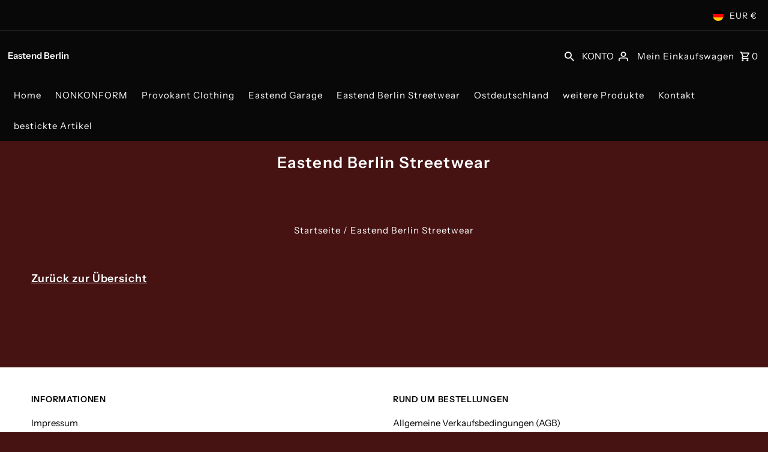

--- FILE ---
content_type: text/javascript
request_url: https://eastend.berlin/cdn/shop/t/20/assets/vendor-video.aio.min.js?v=177286361936101258271748076838
body_size: 1237
content:
/*
Generated time: May 24, 2025 08:53
This file was created by the app developer. Feel free to contact the original developer with any questions. It was minified (compressed) by AVADA. AVADA do NOT own this script.
*/
((e,t)=>{"object"==typeof exports&&"object"==typeof module?module.exports=t():"function"==typeof define&&define.amd?define([],t):"object"==typeof exports?exports.vidbg=t():e.vidbg=t()})(this,function(){var o={293:function(e){var t="a-f\\d",o="#?[".concat(t,"]{3}[").concat(t,"]?"),n="#?[".concat(t,"]{6}([").concat(t,"]{2})?"),i=new RegExp("[^#".concat(t,"]"),"gi"),a=new RegExp("^".concat(o,"$|^").concat(n,"$"),"i");e.exports=function(e){var t=1<arguments.length&&void 0!==arguments[1]?arguments[1]:{};if("string"!=typeof e||i.test(e)||!a.test(e))throw new TypeError("Expected a valid hex string");var o=1,e=(8===(e=e.replace(/^#/,"")).length&&(o=Number.parseInt(e.slice(6,8),16)/255,e=e.slice(0,6)),4===e.length&&(o=Number.parseInt(e.slice(3,4).repeat(2),16)/255,e=e.slice(0,3)),3===e.length&&(e=e[0]+e[0]+e[1]+e[1]+e[2]+e[2]),Number.parseInt(e,16)),n=e>>16,r=e>>8&255,e=255&e,o="number"==typeof t.alpha?t.alpha:o;return"array"===t.format?[n,r,e,o]:"css"===t.format?(t=1===o?"":" / ".concat(Number((100*o).toFixed(2)),"%"),"rgb(".concat(n," ").concat(r," ").concat(e).concat(t,")")):{red:n,green:r,blue:e,alpha:o}}}},n={};function r(e){var t=n[e];return void 0!==t||(t=n[e]={exports:{}},o[e](t,t.exports,r)),t.exports}r.n=function(e){var t=e&&e.__esModule?function(){return e.default}:function(){return e};return r.d(t,{a:t}),t},r.d=function(e,t){for(var o in t)r.o(t,o)&&!r.o(e,o)&&Object.defineProperty(e,o,{enumerable:!0,get:t[o]})},r.o=function(e,t){return Object.prototype.hasOwnProperty.call(e,t)};var e={};r.d(e,{default:function(){return y}});var i,t=r(293),a=r.n(t),l={mp4:null,webm:null,poster:null,overlay:!1,overlayColor:"#000",overlayAlpha:.3},c={controls:!1,loop:!0,muted:!0,playsInline:!0},s=(i=function(e,t){return(i=Object.setPrototypeOf||({__proto__:[]}instanceof Array?function(e,t){e.__proto__=t}:function(e,t){for(var o in t)Object.prototype.hasOwnProperty.call(t,o)&&(e[o]=t[o])}))(e,t)},(t=>{function e(e){e=t.call(this,e)||this;return e.name="InvalidSelectorError",e}var o=e,n=t;if("function"!=typeof n&&null!==n)throw new TypeError("Class extends value "+String(n)+" is not a constructor or null");function r(){this.constructor=o}return i(o,n),o.prototype=null===n?Object.create(n):(r.prototype=n.prototype,new r),e})(Error)),p=(v=function(e,t){return(v=Object.setPrototypeOf||({__proto__:[]}instanceof Array?function(e,t){e.__proto__=t}:function(e,t){for(var o in t)Object.prototype.hasOwnProperty.call(t,o)&&(e[o]=t[o])}))(e,t)},m);if("function"!=typeof(t=d=Error)&&null!==t)throw new TypeError("Class extends value "+String(t)+" is not a constructor or null");function u(){this.constructor=p}v(p,t),p.prototype=null===t?Object.create(t):(u.prototype=t.prototype,new u);var d,v,f=m,h=function(){return(h=Object.assign||function(e){for(var t,o=1,n=arguments.length;o<n;o++)for(var r in t=arguments[o])Object.prototype.hasOwnProperty.call(t,r)&&(e[r]=t[r]);return e}).apply(this,arguments)},y=(E.prototype.init=function(){this.el.style.position="relative",this.el.style.zIndex="1",this.createContainer(),this.createVideo(),this.createOverlay(),window.addEventListener("resize",this.resize)},E);function E(e,t,o){var n=this;if(this.createContainer=function(){n.containerEl=document.createElement("div"),n.containerEl.className="vidbg-container",n.createPoster(),n.el.appendChild(n.containerEl)},this.createOverlay=function(){var e;n.overlayEl=document.createElement("div"),n.overlayEl.className="vidbg-overlay",n.options.overlay&&(e=[(e=a()(n.options.overlayColor,{format:"array"}))[0],e[1],e[2],n.options.overlayAlpha],n.overlayEl.style.backgroundColor="rgba("+e.join(", ")+")"),n.containerEl.appendChild(n.overlayEl)},this.createPoster=function(){n.options.poster&&(n.containerEl.style.backgroundImage="url("+n.options.poster+")")},this.createVideo=function(){for(var e in n.videoEl=document.createElement("video"),n.videoEl.addEventListener("playing",n.onPlayEvent),n.attributes)n.videoEl[e]=n.attributes[e];n.options.mp4&&((t=document.createElement("source")).src=n.options.mp4,t.type="video/mp4",n.videoEl.appendChild(t)),n.options.webm&&((t=document.createElement("source")).src=n.options.webm,t.type="video/webm",n.videoEl.appendChild(t)),n.containerEl.appendChild(n.videoEl);var t=n.videoEl.play();void 0!==t&&t.catch(function(e){console.error(e),console.error("Autoplay is not supported. The video element will be removed."),n.removeVideo()})},this.onPlayEvent=function(){n.resize(),n.videoEl.style.opacity="1"},this.removeVideo=function(){n.videoEl.remove()},this.getVideo=function(){return n.videoEl},this.getEl=function(){return n.el},this.isVideoPlaying=function(){return!n.videoEl.paused},this.playVideo=function(){return n.videoEl.play()},this.pauseVideo=function(){return n.videoEl.pause()},this.destroy=function(){n.containerEl.remove()},this.resize=function(){var e=n.containerEl.offsetWidth,t=n.containerEl.offsetHeight;e/n.videoEl.videoWidth>t/n.videoEl.videoHeight?(n.videoEl.style.width=e+"px",n.videoEl.style.height="auto"):(n.videoEl.style.width="auto",n.videoEl.style.height=t+"px")},!e)throw new s("A selector is required!");var r=document.querySelector(e);if(!r)throw new s('The selector you specified, "'+e+'", does not exist!');if(this.el=r,this.options=h(h({},l),t),this.attributes=h(h({},c),o),!this.options.mp4&&!this.options.webm)throw new f("Please provide an mp4, webm, or both");this.init()}function m(e){e=d.call(this,e)||this;return e.name="VideoSourceNotSpecifiedError",e}return e.default});